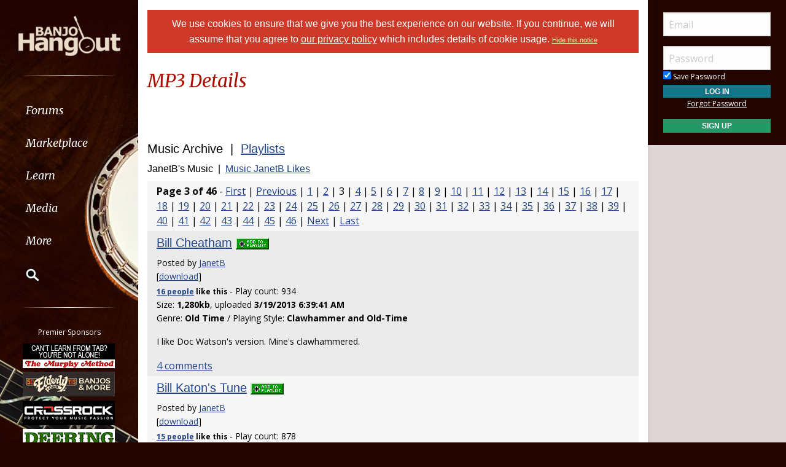

--- FILE ---
content_type: text/html; Charset=utf-8
request_url: https://www.banjohangout.org/myhangout/music.asp?id=40352&pagenum=3&Letter=
body_size: 19230
content:

<!doctype html>
<html class="no-js" lang="en" dir="ltr">
<head>
	<meta http-equiv="Content-Type" content="text/html; charset=iso-8859-1">
	<meta name="theme-color" content="#220401" />
	<meta http-equiv="x-ua-compatible" content="ie=edge">
	<meta name="viewport" content="width=device-width, initial-scale=1.0">
   <title>JanetB's Music Archive - Banjo Hangout</title>
	<link rel="stylesheet" href="/global/css/foundation.css?v=1.04">
	<link rel="stylesheet" href="/global/css/app.css?v=1.43">
	<link href='/global/css/jquery.mentionsInput.css?v=1.03' rel='stylesheet' type='text/css'>

	<link rel="stylesheet" href="https://maxcdn.bootstrapcdn.com/font-awesome/4.5.0/css/font-awesome.min.css">
	<link href='https://fonts.googleapis.com/css?family=Merriweather:400italic,300italic|Open+Sans:400,400italic,300italic,300,500,500italic,600,600italic,700,700italic' rel='stylesheet' type='text/css'>
	<!--chocolat lightbox-->
	<link rel="stylesheet" href="/global/css/chocolat.css" type="text/css" media="screen" charset="utf-8">

	<script src="/global/js/vendor/jquery.js?v=1.00"></script>

	<!-- favicon browser & mobile icons - Generated at realfavicongenerator.net -->
	<link rel="apple-touch-icon" sizes="180x180" href="/apple-touch-icon.png">
	<link rel="icon" type="image/png" sizes="32x32" href="/favicon-32x32.png">
	<link rel="icon" type="image/png" sizes="16x16" href="/favicon-16x16.png">
	<link rel="manifest" href="/site.webmanifest">
	<link rel="mask-icon" href="/safari-pinned-tab.svg" color="#5bbad5">
	<meta name="msapplication-TileColor" content="#da532c">
	<meta name="theme-color" content="#ffffff">


	<!--for jquery mentionsInput-->
	<script src='//cdnjs.cloudflare.com/ajax/libs/underscore.js/1.8.3/underscore-min.js' type='text/javascript'></script>
	<!--sidr off canvas menu-->
	<script src="/global/js/jquery.sidr.min.js"></script>

	<script src="/global/jquery-ui.min.js?v=1.00" type="text/javascript"></script>
	<link rel="stylesheet" href="/global/jquery-ui.min.css?v=1.02" type="text/css" />
	<!--modal window includes-->

	<link rel="stylesheet" href="/global/dhtmlwindow/windowfiles/dhtmlwindow.css" type="text/css" />
	<link rel="stylesheet" href="/global/dhtmlwindow/modalfiles/modal.css" type="text/css" />
	<script type="text/javascript" src="/global/dhtmlwindow/windowfiles/dhtmlwindow.js"></script>
	<script type="text/javascript" src="/global/dhtmlwindow/modalfiles/modal.js"></script>

	<!--end modal window includes-->

	
		<script type="text/javascript">
			var offSet, theDate = new Date();

			offSet = -theDate.getTimezoneOffset()/60;
			theDate.setDate(theDate.getDate()+365);

			document.cookie = 'TIMEZONE=' + offSet + '; expires=' + theDate.toUTCString() + '; path=/'
		</script>
	
<!-- BEGIN THM AUTO CODE -->
<!--this needs to load in order for privacy conset popup to work -->
<script async src="https://securepubads.g.doubleclick.net/tag/js/gpt.js"></script>
<script type="text/javascript">
var googletag = googletag || {};
googletag.cmd = googletag.cmd || [];
googletag.cmd.push(function() {
  googletag.pubads().disableInitialLoad(); googletag.pubads().enableSingleRequest();
});
var _hbopts = { alias: '/', type: 'banner' };
var _hbwrap = _hbwrap || [];
(function() {
  var hbldr = function (url, resolution, cachebuster, millis, referrer) {
    var s = document.createElement('script'); s.type = 'text/javascript';
    s.async = true; s.src = 'https://' + url + '&resolution=' + resolution +
      '&random=' + cachebuster + '&millis=' + millis + '&referrer=' + referrer;
    var x = document.getElementsByTagName('script')[0];
    x.parentNode.insertBefore(s, x);
  };
  hbldr(
    'tradecore.tradehouse.media/servlet/hbwrap?stack=9',
    (window.innerWidth||screen.width)+'x'+(window.innerHeight||screen.height),
    Math.floor(89999999*Math.random()+10000000), new Date().getTime(), encodeURIComponent(
      (window!=top&&window.location.ancestorOrigins)?
        window.location.ancestorOrigins[window.location.ancestorOrigins.length-1]:document.location
    )
  );
})();
</script>
<!-- END THM AUTO CODE -->







</head>

<body> 

<div id="phone-nav-toggle" class="row show-for-small-only expanded">
	<div class="small-2 columns">
		<a id="left-menu" href="#left-column" class="lightLink"><i class="fa fa-bars fa-2x"></i></a>
	</div>
	<div class="small-8 columns end">
		<a href="/" title="Go to Home Page"><img src="/images/logo.png" alt="Banjo Hangout Logo"></a>
	</div>
</div><!--phone-nav-->

<div class="expanded collapse row" data-equalizer="main">
	<div id="left-column" class="fixed-width small-12 sidr columns" data-equalizer-watch="main">
		
		<!-- move script right after element is rendered so users on slower devices don't have to wait for the entire page to load before they can toggle the mobile sidebar menu -->
		<script>
			$('#left-menu').sidr({
			  name: 'left-column',
			  side: 'left'
			});
		</script>

		<div class="scrollerLeft" >
			<div class="medium-login">
            
    <div class="user-profile expanded pad10Right pad10Left row">
        <div class="small-12 columns">
            <div class="show-for-small-only"><br></div>

            <form method="post" action="/login/" name="thisform">

                
                    <input type="hidden" name="redir" value="/myhangout/music.asp?id=40352&pagenum=3&Letter=">
                    <input type="hidden" name="refer" value="">
                
                
                <input name="Email" type="text" size="20" maxlength="50" placeholder="Email" value="" />
                <input class="noMargin" name="Password" type="password" size="20" maxlength="50" placeholder="Password" />

                <div class="row collapse">
                    <div class="columns small-12 text-left">
                        <p class="noMargin small"><label for="member_login_save_password" class="white"><input id="member_login_save_password" name="SavePassword" type="checkbox" value="true" checked class="noSpacing" /> Save Password</label></p>
                    </div>
                </div>                            

                <div class="row collapse">

                    <div class="column small-12">
                        <input class="small button noMargin" style="width:100%;" name="submit" type="submit" value="Log In" />
                    </div>                                       
                </div>

                <div class="row collapse">
                    <div class="column small-12 text-center">
                        <p class="small "><a href="/pages/login/forgot.asp">Forgot Password</a></p>

              

                        <input class="small button noMargin"  style="width:100%;background-color:#229966;margin-bottom:20px;" name="submit" type="button" onclick="location.href='/login/profile.asp';" value="Sign Up" />
                    </div>
                </div>      

            </form>
        </div>
    </div>
    
        	</div>
        	<a class="hide-for-small-only" href="/" title="Go to Home Page"><img src="/images/logo.png" alt="Banjo Hangout Logo"></a>
			<div class="rule gradient hide-for-small-only"></div>
			        <!--<ul class="vertical dropdown menu" data-dropdown-menu>-->

        <div class="show-for-small-only">
            
    <div class="user-profile expanded pad10Right pad10Left row">
        <div class="small-12 columns">
            <div class="show-for-small-only"><br></div>

            <form method="post" action="/login/" name="thisform">

                
                    <input type="hidden" name="redir" value="/myhangout/music.asp?id=40352&pagenum=3&Letter=">
                    <input type="hidden" name="refer" value="">
                
                
                <input name="Email" type="text" size="20" maxlength="50" placeholder="Email" value="" />
                <input class="noMargin" name="Password" type="password" size="20" maxlength="50" placeholder="Password" />

                <div class="row collapse">
                    <div class="columns small-12 text-left">
                        <p class="noMargin small"><label for="member_login_save_password" class="white"><input id="member_login_save_password" name="SavePassword" type="checkbox" value="true" checked class="noSpacing" /> Save Password</label></p>
                    </div>
                </div>                            

                <div class="row collapse">

                    <div class="column small-12">
                        <input class="small button noMargin" style="width:100%;" name="submit" type="submit" value="Log In" />
                    </div>                                       
                </div>

                <div class="row collapse">
                    <div class="column small-12 text-center">
                        <p class="small "><a href="/pages/login/forgot.asp">Forgot Password</a></p>

              

                        <input class="small button noMargin"  style="width:100%;background-color:#229966;margin-bottom:20px;" name="submit" type="button" onclick="location.href='/login/profile.asp';" value="Sign Up" />
                    </div>
                </div>      

            </form>
        </div>
    </div>
    
        </div>
        
    
        <ul class="vertical dropdown menu" data-dropdown-menu>
        
            <li><a href="/forum" class="hide-for-small-only">Forums</a>         
            <a href="/forum" class="show-for-small-only submenu-button">Forums</a>
            
                <ul class="menu submenu show-for-small-only" style="display:none;">
                    <li><a href="/forum/"><strong>Browse Forums</strong></a></li>         
                    <li><a href="/forum/active.asp">Active Topics</a></li>
                    <li><a href="/forum/newpost.asp">Post New Topic</a></li>
                    <!--<li><a href="/groups">Groups</a></li>-->
                    <li><a href="/forum/subscription_list.asp">Subscriptions</a></li>
                    <li><a href="/forum/moderators.asp">Moderators</a></li>
                    <li><a href="/forum/rules.asp">Rules &amp; Guidelines</a></li>
                    <li><a href="/groups/">Groups</a></li>
                </ul>
                
                <div class="row hide-for-small-only">
                    <div class="small-4 columns">
                        <ul class="menu vertical">
                            <li><a href="/forum/" class="bold">Browse Forums</a></li>
                            <li><a href="/forum/active.asp">Active Topics</a></li>
                            <li><a href="/forum/newpost.asp">Post New Topic</a></li>
                            <!--<li><a href="/groups">Groups</a></li>-->
                        </ul>
                    </div>
                    <div class="small-4 columns">
                        <ul class="menu vertical">
                            <li><a href="/forum/subscription_list.asp">Subscriptions</a></li>
                            <li><a href="/forum/moderators.asp">Moderators</a></li>
                            <li><a href="/forum/rules.asp">Rules &amp; Guidelines</a></li>
                            <li><a href="/groups/">Groups</a></li>
                        </ul>
                    </div>
                    <div class="small-4 columns">
                        <!--<h3>Search the Forums</h3>-->
                        
                        
                        <form action="/pages/search-parse.asp">
                            <input type="hidden" name="cx" value="003343045014085398078:ckok8j6qu0e" />
                            <input type="hidden" name="cof" value="FORID:9" />
                            <input type="hidden" name="ie" value="UTF-8" />     
                                            
                            <input name="query" type="text" style="margin-bottom:7px;" autocomplete="off" placeholder="Search Forums"/>
                            <p style="margin:0px;">
                            <label style="display:inline"><input type="radio" name="refine" value="forum" checked="checked" />All Topics&nbsp;&nbsp;&nbsp;&nbsp;&nbsp;</label> <label style="display:inline"><input type="radio" name="refine" value="active_topics" />Active Topics</label>
                            </p>
                            <input type="submit" name="submit" value="Search" style="width:100%" class="button" />

                        </form>

                        
                        
                        
                    
                    </div>
                </div><!--row hide-for-small-only--> 
            </li>
            <li>
                <a href="/classifieds/" class="hide-for-small-only">Marketplace</a>
                <a href="/classifieds/" class="show-for-small-only submenu-button">Marketplace</a>
                
                <ul class="menu submenu show-for-small-only" style="display:none;">
                    <li><a href="/classifieds/">Classifieds</a></li> 
                    
                    
                        <li><a href="/classifieds/start.asp">Post New Ad</a></li>
                      
                 
                    
                    <li><a href="/classifieds/rules/">Classified Rules</a></li>
                    <li><a href="/luthiers/">Luthier Search</a></li>
                    <li><a href="/store/">Hangout Store</a></li>
                </ul>
                
                <div class="row hide-for-small-only">
                    <div class="small-4 columns">
                        <ul class="menu vertical">

                            <li><a href="/classifieds/" class="bold">Classifieds</a></li>
                            
                                <li><a href="/classifieds/start.asp">Post New Ad</a></li>
                                                    
                            
                            <li><a href="/classifieds/rules/">Classified Rules</a></li>
                            <li><a href="/classifieds/nofraud.asp">Avoiding Scams</a></li>

                            
                        </ul>

                         <div  id="market_navMain">
                            <!--<h3>Search the Marketplace</h3>-->                                
                                                
                            <input name="query" type="text" id="market_quicksearch" placeholder="Search Classifieds"/>
                        </div>
                    </div>
                    <div class="small-4 columns">
                        <ul class="menu vertical">
                            <!-- Main Classifieds Categories -->
                            <h3>Browse Classifieds</h3>
                            
                                <li><a href="/classifieds/search.asp?m=bycat&v=1">Banjos</a></li>
                                
                                <li><a href="/classifieds/search.asp?m=bycat&v=2">Banjo Parts</a></li>
                                
                                <li><a href="/classifieds/search.asp?m=bycat&v=3">Banjo Accessories</a></li>
                                
                                <li><a href="/classifieds/search.asp?m=bycat&v=8">Banjo-Related Services</a></li>
                                
                                <li><a href="/classifieds/search.asp?m=bycat&v=5">Instructional Materials</a></li>
                                
                                <li><a href="/classifieds/search.asp?m=bycat&v=6">Music (CD's, LP's, etc)</a></li>
                                
                                <li><a href="/classifieds/search.asp?m=bycat&v=4">Internet Auctions</a></li>
                                
                                <li><a href="/classifieds/search.asp?m=bycat&v=7">Other Instruments</a></li>
                                
                            
                        </ul>
                    </div>
                    <div class="small-4 columns" id="market_navMain">
                        <ul class="menu vertical">

                            <li><a href="/luthiers/" class="bold">Luthier Search</a></li>
                            <li><a href="/store/" class="bold">Hangout Merchandise</a></li>
                            
                        </ul>

                    </div>
                </div><!--row hide-for-small-only-->  
            </li>
            
            <li>
                <a href="/lessons" class="hide-for-small-only">Learn</a>
                <a href="/lessons" class="show-for-small-only submenu-button">Learn</a>
                
                <ul class="menu submenu show-for-small-only" style="display:none;">
                    <li><a href="/tab/">Tabs</a></li>
                    <li><a href="/lessons/catalog/">Video Lessons</a></li>
                    <li><a href="/teachers/">Find a Teacher</a></li>
                     <li><a href="/lessons/">Lesson Links</a></li>
                     <li><a href="/lessons/video/">More Video Lessons</a></li>
                     
                     <li><a href="/events/contests.asp">The Banjo Challenge</a></li>
                     
                </ul>
                
                <div class="row hide-for-small-only">
                    <div class="small-4 columns">
                        <!--<h3>Tabs</h3>-->
                         <div  id="tab_navMain">
                            <!--<h3>Search the Marketplace</h3>-->                             
                                                
                            <input name="query" type="text" id="tab_quicksearch" placeholder="Search Tabs"/>

                        </div>

                        <ul class="menu vertical">
                            <li><a href="/tab/">Banjo Tab Library</a></li>
                               
                        </ul>
                    </div>
                    <div class="small-4 columns">
                        <h3><a href="/lessons/catalog/">Video Lessons</a></h3>
                        <p>DVD-quality lessons (including tabs/sheet music) available for immediate viewing on any device.</p>
                       
                        <ul class="menu vertical">
                            <li><a href="/lessons/">Lesson Links</a></li>
                            <li><a href="/lessons/video/">More Video Lessons</a></li>
                            
                     <li><a href="/events/contests.asp">The Banjo Challenge</a></li>
                     
                   
                        </ul>
                    </div>
                    <div class="small-4 columns">
                        <h3><a href="/teachers/">Find a Teacher</a></h3>
                        <p>Take your playing to the next level with the help of a local or online banjo teacher.</p>
                        
                        
                        <h3><a href="/lists/">Email Newsletter</a></h3>
                       <p>Weekly newsletter includes free lessons, favorite member content, banjo news and more.</p>
                      
                    </div>
                </div><!--row hide-for-small-only-->
            </li>
            <li>
            
                <a href="javascript:;" class="hide-for-small-only">Media</a>
                <a href="javascript:;" class="show-for-small-only submenu-button">Media</a>
                
                <ul class="menu submenu show-for-small-only" style="display:none;">
                    <li><a href="/media">Newest Additions</a></li>
                    <li><a href="/myhangout/videos.asp">Video Library</a></li>
                    <li><a href="/myhangout/music-search.asp">MP3 Library</a></li>
                    <li><a href="javascript:;" onClick="var window_MEDIA=window.open('https://www.banjohangout.org/myhangout/media-player/audio_player.asp' , 'mediawindow','resizable=yes,WIDTH=480,HEIGHT=680');window_MEDIA.focus();return false;">Jukebox</a></li>
                </ul>
                
                <div class="row narrow hide-for-small-only">
                    <div class="small-12 columns">
                        <ul class="menu vertical">

                          
                            <div class="small-12 columns">

                                <li><a href="/media">Newest Additions</a></li>
                                <li><a href="/myhangout/videos.asp">Video Library</a></li>
                                <li><a href="/myhangout/music-search.asp">MP3 Library</a></li>
                                <li><a href="javascript:;" onClick="var window_MEDIA=window.open('https://www.banjohangout.org/myhangout/media-player/audio_player.asp' , 'mediawindow','resizable=yes,WIDTH=480,HEIGHT=680');window_MEDIA.focus();return false;">Jukebox </a></li>
                            </div>
                            <div class="small-6 columns">
                               
                            </div>

                        </ul>
                    </div>
                </div><!--row hide-for-small-only--> 
            </li>
            <li><a href="javascript:;" class="hide-for-small-only">More</a>
                <a href="javascript:;" class="show-for-small-only submenu-button">More</a>
                
                <ul class="menu submenu show-for-small-only" style="display:none;">
                    <li><a href="/myhangout/">Member Homepages</a></li>
                    <li><a href="/blogcat/0">Blogs</a></li>
                    <li><a href="/help/helpFull.asp">Help/FAQ</a></li>
                    <li><a href="/reviews/">Reviews</a></li>
                    <li><a href="/links/">Links</a></li>
                    <li><a href="/events/">Calendar</a></li>
                    <li><a href="/drawing/">Enter the Drawing</a></li>
                    <li><a href="/store/details.asp?id=10">Players Union</a></li>
                    <li><a href="/sponsors/donate.asp">Donate</a></li>
                    <li><a href="/sponsors/tell-a-friend.asp">Tell a Friend</a></li>
                    <li><a href="/sponsors/">Advertising</a></li>
                    <li><a href="/sponsors/list.asp">Our Sponsors</a></li>
                    <li><a href="/pages/contact.asp">Contact Us</a></li>
                </ul>
                
                <div class="row medium hide-for-small-only">
                    <div class="small-6 columns">
                        <ul class="menu vertical">
                            
                                <li><a href="/myhangout/">Member Homepages</a></li>
                                <li><a href="/blogcat/0">Blogs</a></li>
                            

                            
                            <li><b><a href="/reviews/">Reviews</a></b></li>
                            
                            
                            <li><b><a href="/events/">Calendar</a></b></li>
                            
                            <li><a data-open="helpModal">Help/FAQ</a></li>
                            <li><a href="/links/">Links</a></li>
                            <li><a href="/drawing/">Enter the Drawing</a></li>
                        </ul>
                    </div>
                    <div class="small-6 columns">
                        <h3>Support this Site</h3>
                        <ul class="menu vertical">
                            <li><a href="/store/details.asp?id=10">Players Union</a></li>
                            <li><a href="/sponsors/donate.asp">Donate</a></li>
                            <li><a href="/sponsors/tell-a-friend.asp">Tell a Friend</a></li>
                            <li><a href="/sponsors/">Advertising</a></li>
                            <li><a href="/sponsors/list.asp">Our Sponsors</a></li>
                            <li><a href="/pages/contact.asp">Contact Us</a></li>
                        </ul>
                    </div>
                </div><!--row hide-for-small-only-->
            </li>
            <li class="clearfix">
                <form id="cse-search-box" onsubmit="if ($('#mainSearch').val()=='') {return false;}" autocomplete="off" name="searchform" action="/pages/search-parse.asp">
                    


            <script>
                function iosScrollFix(el) {    

                var ua = window.navigator.userAgent;
                var iOS = !!ua.match(/iPad/i) || !!ua.match(/iPhone/i);
                var webkit = !!ua.match(/WebKit/i);
                var iOSSafari = iOS && webkit && !ua.match(/CriOS/i);

                if (iOSSafari) {

                    var rect = el.getBoundingClientRect(),
                    scrollTop = window.pageYOffset;
                    console.log(scrollTop);

                    if(window.innerHeight > window.innerWidth){
                        window.scrollTo(0,rect.top + scrollTop - 170);
                    } else {
                        window.scrollTo(0,rect.top + scrollTop - 100);
                    }
                }
            }</script>

                    <input type="hidden" name="cx" value="003343045014085398078:ckok8j6qu0e" />
                    <input type="hidden" name="cof" value="FORID:9" />
                    <input type="hidden" name="ie" value="UTF-8" />

                    <input placeholder="Search" onFocus="iosScrollFix(this);" autocomplete="off" name="query" id="mainSearch" type="text"/>                       
                    <button name="sa" VALUE="Search"><img src="/img/icon-search.png" /></button>
                    

                     <div id="searchFilter">
                        Restrict search to:<br>
                        <label><input type="radio" name="refine" value="forum" checked> Forum</label>
                        <label><input type="radio" name="refine" value="classifieds"> Classifieds</label>
                        <label><input type="radio" name="refine" value="tab"> Tab</label>
                        <label><input type="radio" name="refine" value="other"> All other pages</label>
                     </div>
                  
                </form>
            </li>
        </ul><!--dropdown menu-->
    
			<div class="rule gradient hide-for-small-only"></div>
			
			
			<div class="premiere-sponsors">
				<div class="hide-for-small-only"><p>Premier Sponsors</p></div>
				<ul class="menu vertical">
					
			
				<li class="grow"><a target="_blank" href="/pages/sponsors/counter.asp?goto=https://www.murphymethod.com/-[]-adid=796" title="The Murphy Method"><img width="150" alt="The Murphy Method" src="/img/ads/small/murphy.gif"></a></li>
			
				<li class="grow"><a target="_blank" href="/pages/sponsors/counter.asp?goto=https://www.elderly.com/acoustics/banjos///utm_source=banjo%20hangoutAMPERutm_medium=adsAMPERutm_campaign=banjohangout1-[]-adid=799" title="Elderly Instruments - Since 1972"><img width="150" alt="Elderly Instruments - Since 1972" src="/img/ads/small/elderly-50th.png"></a></li>
			
				<li class="grow"><a target="_blank" href="/pages/sponsors/counter.asp?goto=https://crossrockcase.com/product-category/folk-instrument-cases/banjo-cases/ -[]-adid=908" title="CROSSROCK"><img width="150" alt="CROSSROCK" src="/img/ads/small/crossrock.png"></a></li>
			
				<li class="grow"><a target="_blank" href="/pages/sponsors/counter.asp?goto=https://www.deeringbanjos.com/-[]-adid=800" title="Deering Banjos"><img width="150" alt="Deering Banjos" src="/img/ads/small/deering.jpg"></a></li>
			
				<li class="grow"><a target="_blank" href="/pages/sponsors/counter.asp?goto=https://goldtonemusicgroup.com/goldtone/instruments/cc-100///variant=1024AMPERutm_source=banjohangoutAMPERutm_medium=weblinkAMPERutm_campaign=cc100-r-adAMPERutm_id=banjohanout-cc100r-imgAMPERutm_content=cta-ad-banjohangout-[]-adid=876" title="Gold Tone"><img width="150" alt="Gold Tone" src="/img/ads/small/goldtone-cc-100r.jpg"></a></li>
			


				</ul>
			</div>
			<!--premiere-sponsors-->
			


			<div class="social-icons">
				<a href="#"><i class="fa fa-facebook fa-lg"></i></a><a href="/feeds"><i class="fa fa-feed fa-lg"></i></a>
			</div><br>
		</div>
	</div><!--left-column-->

	<div id="fixed-width-left" class="small-12 columns" data-equalizer-watch="main">
		<div class="expanded collapse row" data-equalizer>

		

		<div id="center-column" class="small-12 medium-8 large-9 columns" style="width:100%" data-equalizer-watch>

		<!-- center column begin -->

<div class="row">
	<div class="column">


		
			<div ID="pms" style="padding:10px;"><span style="color:white;font-family:helvetica, arial, sans-serif"><a style="color:white;text-decoration:none;" href="/login/privacy-policy.asp">We use cookies to ensure that we give you the best experience on our website. If you continue, we will assume that you agree to <span style="text-decoration: underline;">our privacy policy</span> which includes details of cookie usage.
			 </a></span> <span style="color:white;font-family:helvetica, arial, sans-serif;font-size:11px;"><a style="color:#FFFFAA" href="/pages/hidecookienotice.asp?redir=/myhangout/music.asp?id=40352&pagenum=3&Letter=">Hide&nbsp;this&nbsp;notice</a></span></div><br />
		

	</div>
</div>


<div id="secondary-nav" class="row padding">
    <div class="small-12 columns">
	
		<h2 class="float-left">MP3 Details</h2>
	
        
        
    </div>
</div>
<!--secondary-nav row-->






<script src="/global/js/likes.js" type="text/javascript"></script>


   	<div class="row">
		<div class="column small-12">
		
		</div>
	</div>

<div class="row">
		<div class="column small-12">
		<br>
		


		
		<h2>Music Archive&nbsp; | &nbsp;<a href="/myhangout/music.asp?id=40352&view=lists" style="font-weight:normal;" title="View Playlists">Playlists</a></h2>
		
		
			<h3>JanetB's Music&nbsp; | &nbsp;<a href="/myhangout/music.asp?id=40352&view=music&subview=like" title="View Music 

			JanetB Likes">Music JanetB Likes</a>
			</h3>

			
						<div class="row zebra rowPadded">
						<div class="column"><strong>Page 3 of 46</strong> - 
							<a href="/myhangout/music.asp?id=40352&pagenum=1">First</a>&nbsp;|&nbsp;<a href="/myhangout/music.asp?id=40352&pagenum=2">Previous</a>&nbsp;|&nbsp;<a href="/myhangout/music.asp?id=40352&pagenum=1&Letter=">1</a>&nbsp;|
							<a href="/myhangout/music.asp?id=40352&pagenum=2&Letter=">2</a>&nbsp;|
							3&nbsp;|
							<a href="/myhangout/music.asp?id=40352&pagenum=4&Letter=">4</a>&nbsp;|
							<a href="/myhangout/music.asp?id=40352&pagenum=5&Letter=">5</a>&nbsp;|
							<a href="/myhangout/music.asp?id=40352&pagenum=6&Letter=">6</a>&nbsp;|
							<a href="/myhangout/music.asp?id=40352&pagenum=7&Letter=">7</a>&nbsp;|
							<a href="/myhangout/music.asp?id=40352&pagenum=8&Letter=">8</a>&nbsp;|
							<a href="/myhangout/music.asp?id=40352&pagenum=9&Letter=">9</a>&nbsp;|
							<a href="/myhangout/music.asp?id=40352&pagenum=10&Letter=">10</a>&nbsp;|
							<a href="/myhangout/music.asp?id=40352&pagenum=11&Letter=">11</a>&nbsp;|
							<a href="/myhangout/music.asp?id=40352&pagenum=12&Letter=">12</a>&nbsp;|
							<a href="/myhangout/music.asp?id=40352&pagenum=13&Letter=">13</a>&nbsp;|
							<a href="/myhangout/music.asp?id=40352&pagenum=14&Letter=">14</a>&nbsp;|
							<a href="/myhangout/music.asp?id=40352&pagenum=15&Letter=">15</a>&nbsp;|
							<a href="/myhangout/music.asp?id=40352&pagenum=16&Letter=">16</a>&nbsp;|
							<a href="/myhangout/music.asp?id=40352&pagenum=17&Letter=">17</a>&nbsp;|
							<a href="/myhangout/music.asp?id=40352&pagenum=18&Letter=">18</a>&nbsp;|
							<a href="/myhangout/music.asp?id=40352&pagenum=19&Letter=">19</a>&nbsp;|
							<a href="/myhangout/music.asp?id=40352&pagenum=20&Letter=">20</a>&nbsp;|
							<a href="/myhangout/music.asp?id=40352&pagenum=21&Letter=">21</a>&nbsp;|
							<a href="/myhangout/music.asp?id=40352&pagenum=22&Letter=">22</a>&nbsp;|
							<a href="/myhangout/music.asp?id=40352&pagenum=23&Letter=">23</a>&nbsp;|
							<a href="/myhangout/music.asp?id=40352&pagenum=24&Letter=">24</a>&nbsp;|
							<a href="/myhangout/music.asp?id=40352&pagenum=25&Letter=">25</a>&nbsp;|
							<a href="/myhangout/music.asp?id=40352&pagenum=26&Letter=">26</a>&nbsp;|
							<a href="/myhangout/music.asp?id=40352&pagenum=27&Letter=">27</a>&nbsp;|
							<a href="/myhangout/music.asp?id=40352&pagenum=28&Letter=">28</a>&nbsp;|
							<a href="/myhangout/music.asp?id=40352&pagenum=29&Letter=">29</a>&nbsp;|
							<a href="/myhangout/music.asp?id=40352&pagenum=30&Letter=">30</a>&nbsp;|
							<a href="/myhangout/music.asp?id=40352&pagenum=31&Letter=">31</a>&nbsp;|
							<a href="/myhangout/music.asp?id=40352&pagenum=32&Letter=">32</a>&nbsp;|
							<a href="/myhangout/music.asp?id=40352&pagenum=33&Letter=">33</a>&nbsp;|
							<a href="/myhangout/music.asp?id=40352&pagenum=34&Letter=">34</a>&nbsp;|
							<a href="/myhangout/music.asp?id=40352&pagenum=35&Letter=">35</a>&nbsp;|
							<a href="/myhangout/music.asp?id=40352&pagenum=36&Letter=">36</a>&nbsp;|
							<a href="/myhangout/music.asp?id=40352&pagenum=37&Letter=">37</a>&nbsp;|
							<a href="/myhangout/music.asp?id=40352&pagenum=38&Letter=">38</a>&nbsp;|
							<a href="/myhangout/music.asp?id=40352&pagenum=39&Letter=">39</a>&nbsp;|
							<a href="/myhangout/music.asp?id=40352&pagenum=40&Letter=">40</a>&nbsp;|
							<a href="/myhangout/music.asp?id=40352&pagenum=41&Letter=">41</a>&nbsp;|
							<a href="/myhangout/music.asp?id=40352&pagenum=42&Letter=">42</a>&nbsp;|
							<a href="/myhangout/music.asp?id=40352&pagenum=43&Letter=">43</a>&nbsp;|
							<a href="/myhangout/music.asp?id=40352&pagenum=44&Letter=">44</a>&nbsp;|
							<a href="/myhangout/music.asp?id=40352&pagenum=45&Letter=">45</a>&nbsp;|
							<a href="/myhangout/music.asp?id=40352&pagenum=46&Letter=">46</a>&nbsp;|
							<a href="/myhangout/music.asp?id=40352&pagenum=4">Next</a>&nbsp;|&nbsp;<a href="/myhangout/music.asp?id=40352&pagenum=46">Last</a>
						</div></div>
					
					
						<div class="row rowPadded zebra">
							<div class="column small-12">
									<h2><a title="Listen" href="#" onClick="var window_MEDIA=window.open('http://www.banjohangout.org/myhangout/media-player/audio_player.asp?isjukebox=no&musicID=30086' , 'mediawindow','resizable=yes,WIDTH=480,HEIGHT=680');window_MEDIA.focus();return false;" title="Bill Cheatham">Bill Cheatham</a> <a href="javascript:;" onClick="alert('Please sign in before adding songs to a playlist.');" title="Add This Song to a Playlist"><img src="/global/img/add-to-playlist.png" border="0"></a></h2>

									<p class="noMargin">
										Posted
											by <a href="/myhangout/music.asp?ID=40352">JanetB</a>
													
										<p class="noSpacing"> [<a href="https://www.hangoutstorage.com/banjohangout.org/storage/audio/40/bill-cheat-40352-543961932013.mp3">download</a>]
								
									
									&nbsp;</p>
						
								
	
		
	<div  style="display:inline;" class="likesContainer" display" id="likeCounterMain30086">
	
		<strong><a href="javascript:;" class="likesLink" title="" theType="11" entryID="30086" newWindow="false"><span id="likeCount30086">16&nbsp;people</span></a> <span id="likeWord30086">like</span> this</strong>
	</div>	
	
	

								<p class="noMargin" style="display:inline">
									
								 - Play count: 934</span>
								</p>
								<p>
						Size: <strong>1,280kb</strong>, uploaded <strong>3/19/2013 6:39:41 AM</strong>
						<br />Genre: <strong>Old Time</strong> / Playing Style: <strong>Clawhammer and Old-Time</strong></p>
							
								
									<p>
										I like Doc Watson's version.  Mine's clawhammered.
									</p>
								
										<a href="/song/30086#comments">4 comments</a>
									
						</div></div>
					
					
						<div class="row rowPadded zebra">
							<div class="column small-12">
									<h2><a title="Listen" href="#" onClick="var window_MEDIA=window.open('http://www.banjohangout.org/myhangout/media-player/audio_player.asp?isjukebox=no&musicID=36310' , 'mediawindow','resizable=yes,WIDTH=480,HEIGHT=680');window_MEDIA.focus();return false;" title="Bill Katon&#39s Tune">Bill Katon's Tune</a> <a href="javascript:;" onClick="alert('Please sign in before adding songs to a playlist.');" title="Add This Song to a Playlist"><img src="/global/img/add-to-playlist.png" border="0"></a></h2>

									<p class="noMargin">
										Posted
											by <a href="/myhangout/music.asp?ID=40352">JanetB</a>
													
										<p class="noSpacing"> [<a href="https://www.hangoutstorage.com/banjohangout.org/storage/audio/40/bill-katon-40352-3528171932015.mp3">download</a>]
								
									
									&nbsp;</p>
						
								
	
		
	<div  style="display:inline;" class="likesContainer" display" id="likeCounterMain36310">
	
		<strong><a href="javascript:;" class="likesLink" title="" theType="11" entryID="36310" newWindow="false"><span id="likeCount36310">15&nbsp;people</span></a> <span id="likeWord36310">like</span> this</strong>
	</div>	
	
	

								<p class="noMargin" style="display:inline">
									
								 - Play count: 878</span>
								</p>
								<p>
						Size: <strong>1,428kb</strong>, uploaded <strong>3/19/2015 5:28:43 PM</strong>
						<br />Genre: <strong>Old Time</strong> / Playing Style: <strong>Clawhammer and Old-Time</strong></p>
							
								
									<p>
										From the collection called "Now That's a Good Tune:  Masters of Missouri Fiddling" this tune was learned from Bill Katon (1864 - 1934) by Bob Walters who taught Cyril Stinnett who taught Charlie Walden.  I'm learning about these venerated Missouri fiddlers and you can hear all the tunes on the Slippery Hill website.
									</p>
								
										<a href="/song/36310#comments">4 comments</a>
									
						</div></div>
					
					
						<div class="row rowPadded zebra">
							<div class="column small-12">
									<h2><a title="Listen" href="#" onClick="var window_MEDIA=window.open('http://www.banjohangout.org/myhangout/media-player/audio_player.asp?isjukebox=no&musicID=32934' , 'mediawindow','resizable=yes,WIDTH=480,HEIGHT=680');window_MEDIA.focus();return false;" title="Billy in the Low Land">Billy in the Low Land</a> <a href="javascript:;" onClick="alert('Please sign in before adding songs to a playlist.');" title="Add This Song to a Playlist"><img src="/global/img/add-to-playlist.png" border="0"></a></h2>

									<p class="noMargin">
										Posted
											by <a href="/myhangout/music.asp?ID=40352">JanetB</a>
													
										<p class="noSpacing"> [<a href="https://www.hangoutstorage.com/banjohangout.org/storage/audio/40/billy-in-t-40352-3418181512014.mp3">download</a>]
								
									
									&nbsp;</p>
						
								
	
		
	<div  style="display:inline;" class="likesContainer" display" id="likeCounterMain32934">
	
		<strong><a href="javascript:;" class="likesLink" title="" theType="11" entryID="32934" newWindow="false"><span id="likeCount32934">38&nbsp;people</span></a> <span id="likeWord32934">like</span> this</strong>
	</div>	
	
	

								<p class="noMargin" style="display:inline">
									
								 - Play count: 2062</span>
								</p>
								<p>
						Size: <strong>838kb</strong>, uploaded <strong>1/15/2014 6:18:12 PM</strong>
						<br />Genre: <strong>Old Time</strong> / Playing Style: <strong>Clawhammer and Old-Time</strong></p>
							
								
									<p>
										Learned from Alan Jabbour's fiddling, who learned it directly from West Virginian fiddler Henry Reed, recorded by Alan extensively in the 60's. This tune is different from Billy in the Lowground.  Contacting Alan was easy and he's most helpful to answer my questions about the tune.
									</p>
								
										<a href="/song/32934#comments">10 comments</a>
									
						</div></div>
					
					
						<div class="row rowPadded zebra">
							<div class="column small-12">
									<h2><a title="Listen" href="#" onClick="var window_MEDIA=window.open('http://www.banjohangout.org/myhangout/media-player/audio_player.asp?isjukebox=no&musicID=22237' , 'mediawindow','resizable=yes,WIDTH=480,HEIGHT=680');window_MEDIA.focus();return false;" title="Billy in the Lowground">Billy in the Lowground</a> <a href="javascript:;" onClick="alert('Please sign in before adding songs to a playlist.');" title="Add This Song to a Playlist"><img src="/global/img/add-to-playlist.png" border="0"></a></h2>

									<p class="noMargin">
										Posted
											by <a href="/myhangout/music.asp?ID=40352">JanetB</a>
													
										<p class="noSpacing"> [<a href="https://www.hangoutstorage.com/banjohangout.org/storage/audio/40/billy-in-t-40352-234081272011.mp3">download</a>]
								
									
									&nbsp;</p>
						
								
	
		
	<div  style="display:inline;" class="likesContainer" display" id="likeCounterMain22237">
	
		<strong><a href="javascript:;" class="likesLink" title="" theType="11" entryID="22237" newWindow="false"><span id="likeCount22237">19&nbsp;people</span></a> <span id="likeWord22237">like</span> this</strong>
	</div>	
	
	

								<p class="noMargin" style="display:inline">
									
								 - Play count: 1243</span>
								</p>
								<p>
						Size: <strong>931kb</strong>, uploaded <strong>7/12/2011 8:40:20 AM</strong>
						<br />Genre: <strong>Old Time</strong> / Playing Style: <strong>Clawhammer and Old-Time</strong></p>
							
								
									<p>
										Played chordally, then melodically.
									</p>
								
										<a href="/song/22237#comments">16 comments</a>
									
						</div></div>
					
					
						<div class="row rowPadded zebra">
							<div class="column small-12">
									<h2><a title="Listen" href="#" onClick="var window_MEDIA=window.open('http://www.banjohangout.org/myhangout/media-player/audio_player.asp?isjukebox=no&musicID=28354' , 'mediawindow','resizable=yes,WIDTH=480,HEIGHT=680');window_MEDIA.focus();return false;" title="Billy in the Lowground--CH">Billy in the Lowground--CH</a> <a href="javascript:;" onClick="alert('Please sign in before adding songs to a playlist.');" title="Add This Song to a Playlist"><img src="/global/img/add-to-playlist.png" border="0"></a></h2>

									<p class="noMargin">
										Posted
											by <a href="/myhangout/music.asp?ID=40352">JanetB</a>
													
										<p class="noSpacing"> [<a href="https://www.hangoutstorage.com/banjohangout.org/storage/audio/40/billy-in-t-40352-115393112012.mp3">download</a>]
								
									
									&nbsp;</p>
						
								
	
		
	<div  style="display:inline;" class="likesContainer" display" id="likeCounterMain28354">
	
		<strong><a href="javascript:;" class="likesLink" title="" theType="11" entryID="28354" newWindow="false"><span id="likeCount28354">15&nbsp;people</span></a> <span id="likeWord28354">like</span> this</strong>
	</div>	
	
	

								<p class="noMargin" style="display:inline">
									
								 - Play count: 905</span>
								</p>
								<p>
						Size: <strong>1,316kb</strong>, uploaded <strong>11/3/2012 9:53:08 AM</strong>
						<br />Genre: <strong>Old Time</strong> / Playing Style: <strong>Clawhammer and Old-Time</strong></p>
							
								
									<p>
										I first learned this clawhammer, then recorded it 3-finger picking, now am re-learning it for clawhammer.  It's tuned to double C.
									</p>
								
										<a href="/song/28354#comments">2 comments</a>
									
						</div></div>
					
					
						<div class="row rowPadded zebra">
							<div class="column small-12">
									<h2><a title="Listen" href="#" onClick="var window_MEDIA=window.open('http://www.banjohangout.org/myhangout/media-player/audio_player.asp?isjukebox=no&musicID=37700' , 'mediawindow','resizable=yes,WIDTH=480,HEIGHT=680');window_MEDIA.focus();return false;" title="Black Cat in the Briar Patch (TOTW)">Black Cat in the Briar Patch (TOTW)</a> <a href="javascript:;" onClick="alert('Please sign in before adding songs to a playlist.');" title="Add This Song to a Playlist"><img src="/global/img/add-to-playlist.png" border="0"></a></h2>

									<p class="noMargin">
										Posted
											by <a href="/myhangout/music.asp?ID=40352">JanetB</a>
													
										<p class="noSpacing"> [<a href="https://www.hangoutstorage.com/banjohangout.org/storage/audio/40/black-cat--40352-386139102015.mp3">download</a>]
								
									
									&nbsp;</p>
						
								
	
		
	<div  style="display:inline;" class="likesContainer" display" id="likeCounterMain37700">
	
		<strong><a href="javascript:;" class="likesLink" title="" theType="11" entryID="37700" newWindow="false"><span id="likeCount37700">4&nbsp;people</span></a> <span id="likeWord37700">like</span> this</strong>
	</div>	
	
	

								<p class="noMargin" style="display:inline">
									
								 - Play count: 204</span>
								</p>
								<p>
						Size: <strong>1,483kb</strong>, uploaded <strong>10/9/2015 1:06:39 PM</strong>
						<br />Genre: <strong>Old Time</strong> / Playing Style: <strong>Clawhammer and Old-Time</strong></p>
							
								
									<p>
										For the old-time Tune of the Week, 10/9/15, this comes from the fiddling of West Virginian Melvin Wine and the accompanying tab of Carl Baron.  Check it out:  http://www.banjohangout.org/topic/309849.  

I'd rather have a black cat in the briar patch, happily hunting, than have him cross my path.  :)
									</p>
								
										<a href="/song/37700#comments">2 comments</a>
									
						</div></div>
					
					
						<div class="row rowPadded zebra">
							<div class="column small-12">
									<h2><a title="Listen" href="#" onClick="var window_MEDIA=window.open('http://www.banjohangout.org/myhangout/media-player/audio_player.asp?isjukebox=no&musicID=33405' , 'mediawindow','resizable=yes,WIDTH=480,HEIGHT=680');window_MEDIA.focus();return false;" title="Black Eyed Susie">Black Eyed Susie</a> <a href="javascript:;" onClick="alert('Please sign in before adding songs to a playlist.');" title="Add This Song to a Playlist"><img src="/global/img/add-to-playlist.png" border="0"></a></h2>

									<p class="noMargin">
										Posted
											by <a href="/myhangout/music.asp?ID=40352">JanetB</a>
													
										<p class="noSpacing"> [<a href="https://www.hangoutstorage.com/banjohangout.org/storage/audio/40/black-eyed-40352-115513232014.mp3">download</a>]
								
									
									&nbsp;</p>
						
								
	
		
	<div  style="display:inline;" class="likesContainer" display" id="likeCounterMain33405">
	
		<strong><a href="javascript:;" class="likesLink" title="" theType="11" entryID="33405" newWindow="false"><span id="likeCount33405">19&nbsp;people</span></a> <span id="likeWord33405">like</span> this</strong>
	</div>	
	
	

								<p class="noMargin" style="display:inline">
									
								 - Play count: 1122</span>
								</p>
								<p>
						Size: <strong>1,116kb</strong>, uploaded <strong>3/2/2014 1:55:05 PM</strong>
						<br />Genre: <strong>Old Time</strong> / Playing Style: <strong>Clawhammer and Old-Time</strong></p>
							
								
									<p>
										For the Tune of the Week, 2/28/14, this version is mostly from Bigfoot Stringband and Rhys Jones' fiddling.  He based it on Robert Sykes (1914-1994).  It's a much bluesier Black Eyed Susie than I've ever heard and I've been curious about it, so TOTW has again provided me a good learning platform.  Tune in, if you haven't!

I'm playing a very lightweight banjo with nylgut strings.
									</p>
								
										<a href="/song/33405#comments">8 comments</a>
									
						</div></div>
					
					
						<div class="row rowPadded zebra">
							<div class="column small-12">
									<h2><a title="Listen" href="#" onClick="var window_MEDIA=window.open('http://www.banjohangout.org/myhangout/media-player/audio_player.asp?isjukebox=no&musicID=40849' , 'mediawindow','resizable=yes,WIDTH=480,HEIGHT=680');window_MEDIA.focus();return false;" title="Black Eyed Suzyanna (TOTW)">Black Eyed Suzyanna (TOTW)</a> <a href="javascript:;" onClick="alert('Please sign in before adding songs to a playlist.');" title="Add This Song to a Playlist"><img src="/global/img/add-to-playlist.png" border="0"></a></h2>

									<p class="noMargin">
										Posted
											by <a href="/myhangout/music.asp?ID=40352">JanetB</a>
													
										<p class="noSpacing"> [<a href="https://www.hangoutstorage.com/banjohangout.org/storage/audio/40/black-eyes-40352-21311231122017.mp3">download</a>]
								
									
									&nbsp;</p>
						
								
	
		
	<div  style="display:inline;" class="likesContainer" display" id="likeCounterMain40849">
	
		<strong><a href="javascript:;" class="likesLink" title="" theType="11" entryID="40849" newWindow="false"><span id="likeCount40849">5&nbsp;people</span></a> <span id="likeWord40849">like</span> this</strong>
	</div>	
	
	

								<p class="noMargin" style="display:inline">
									
								 - Play count: 105</span>
								</p>
								<p>
						Size: <strong>1,280kb</strong>, uploaded <strong>12/31/2017 12:31:22 PM</strong>
						<br />Genre: <strong>Old Time</strong> / Playing Style: <strong>Clawhammer and Old-Time</strong></p>
							
								
									<p>
										For the old-time Tune of the Week, 12/29/17, this originally was recorded in 1949 by John Sharp, a Kentucky native living in Tennessee.  It has resemblance to both Polly Wolly Doodle and a bit of Old Joe Clark.  My arrangement comes from the Canote Brothers.
									</p>
								
										<a href="/song/40849#comments">4 comments</a>
									
						</div></div>
					
					
						<div class="row rowPadded zebra">
							<div class="column small-12">
									<h2><a title="Listen" href="#" onClick="var window_MEDIA=window.open('http://www.banjohangout.org/myhangout/media-player/audio_player.asp?isjukebox=no&musicID=31390' , 'mediawindow','resizable=yes,WIDTH=480,HEIGHT=680');window_MEDIA.focus();return false;" title="Black Hills Waltz (w/CB)">Black Hills Waltz (w/CB)</a> <a href="javascript:;" onClick="alert('Please sign in before adding songs to a playlist.');" title="Add This Song to a Playlist"><img src="/global/img/add-to-playlist.png" border="0"></a></h2>

									<p class="noMargin">
										Posted
											by <a href="/myhangout/music.asp?ID=40352">JanetB</a>
													
										<p class="noSpacing"> [<a href="https://www.hangoutstorage.com/banjohangout.org/storage/audio/40/black-hill-40352-3336132772013.mp3">download</a>]
								
									
									&nbsp;</p>
						
								
	
		
	<div  style="display:inline;" class="likesContainer" display" id="likeCounterMain31390">
	
		<strong><a href="javascript:;" class="likesLink" title="" theType="11" entryID="31390" newWindow="false"><span id="likeCount31390">8&nbsp;people</span></a> <span id="likeWord31390">like</span> this</strong>
	</div>	
	
	

								<p class="noMargin" style="display:inline">
									
								 - Play count: 354</span>
								</p>
								<p>
						Size: <strong>1,747kb</strong>, uploaded <strong>7/27/2013 1:36:29 PM</strong>
						<br />Genre: <strong>Old Time</strong> / Playing Style: <strong>Clawhammer and Old-Time</strong></p>
							
								
									<p>
										For the Tune of the Week, July 26, 2013.  This beautiful waltz is being played on a Mac Traynham Whyte Laydie and a Gold Tone cello banjo.
									</p>
								
										<a href="/song/31390#comments">3 comments</a>
									
						</div></div>
					
					
						<div class="row rowPadded zebra">
							<div class="column small-12">
									<h2><a title="Listen" href="#" onClick="var window_MEDIA=window.open('http://www.banjohangout.org/myhangout/media-player/audio_player.asp?isjukebox=no&musicID=38563' , 'mediawindow','resizable=yes,WIDTH=480,HEIGHT=680');window_MEDIA.focus();return false;" title="Black Jack Grove (Texas & Kentucky)">Black Jack Grove (Texas & Kentucky)</a> <a href="javascript:;" onClick="alert('Please sign in before adding songs to a playlist.');" title="Add This Song to a Playlist"><img src="/global/img/add-to-playlist.png" border="0"></a></h2>

									<p class="noMargin">
										Posted
											by <a href="/myhangout/music.asp?ID=40352">JanetB</a>
													
										<p class="noSpacing"> [<a href="https://www.hangoutstorage.com/banjohangout.org/storage/audio/40/black-jack-40352-3918201132016.mp3">download</a>]
								
									
									&nbsp;</p>
						
								
	
		
	<div  style="display:inline;" class="likesContainer" display" id="likeCounterMain38563">
	
		<strong><a href="javascript:;" class="likesLink" title="" theType="11" entryID="38563" newWindow="false"><span id="likeCount38563">9&nbsp;people</span></a> <span id="likeWord38563">like</span> this</strong>
	</div>	
	
	

								<p class="noMargin" style="display:inline">
									
								 - Play count: 491</span>
								</p>
								<p>
						Size: <strong>1,795kb</strong>, uploaded <strong>3/11/2016 8:18:40 PM</strong>
						<br />Genre: <strong>Old Time</strong> / Playing Style: <strong>Clawhammer and Old-Time</strong></p>
							
								
									<p>
										The old-time Tune of the Week for 3/11/16 is Black Jack Grove as recorded by the Lomax's in 1939, played by Texas fiddler Lake N. Porter.  The other Black Jack Grove comes from Kentucky fiddler Walter McNew.  I play them both here for comparison's sake, which worked out since I arranged them both in open G tuning.
									</p>
								
										<a href="/song/38563#comments">3 comments</a>
									
						</div></div>
					
					
						<div class="row rowPadded zebra">
							<div class="column small-12">
									<h2><a title="Listen" href="#" onClick="var window_MEDIA=window.open('http://www.banjohangout.org/myhangout/media-player/audio_player.asp?isjukebox=no&musicID=27020' , 'mediawindow','resizable=yes,WIDTH=480,HEIGHT=680');window_MEDIA.focus();return false;" title="Black Mountain Rag (CH)">Black Mountain Rag (CH)</a> <a href="javascript:;" onClick="alert('Please sign in before adding songs to a playlist.');" title="Add This Song to a Playlist"><img src="/global/img/add-to-playlist.png" border="0"></a></h2>

									<p class="noMargin">
										Posted
											by <a href="/myhangout/music.asp?ID=40352">JanetB</a>
													
										<p class="noSpacing"> [<a href="https://www.hangoutstorage.com/banjohangout.org/storage/audio/40/black-moun-40352-94020972012.mp3">download</a>]
								
									
									&nbsp;</p>
						
								
	
		
	<div  style="display:inline;" class="likesContainer" display" id="likeCounterMain27020">
	
		<strong><a href="javascript:;" class="likesLink" title="" theType="11" entryID="27020" newWindow="false"><span id="likeCount27020">12&nbsp;people</span></a> <span id="likeWord27020">like</span> this</strong>
	</div>	
	
	

								<p class="noMargin" style="display:inline">
									
								 - Play count: 889</span>
								</p>
								<p>
						Size: <strong>680kb</strong>, uploaded <strong>7/9/2012 8:34:16 PM</strong>
						<br />Genre: <strong>Traditional</strong> / Playing Style: <strong>Clawhammer and Old-Time</strong></p>
							
								
									<p>
										For the brotherhood, from your sister.  My favorite version has been Doc's.
									</p>
								
										<a href="/song/27020#comments">1 comment</a>
									
									
						</div></div>
					
					
						<div class="row rowPadded zebra">
							<div class="column small-12">
									<h2><a title="Listen" href="#" onClick="var window_MEDIA=window.open('http://www.banjohangout.org/myhangout/media-player/audio_player.asp?isjukebox=no&musicID=39744' , 'mediawindow','resizable=yes,WIDTH=480,HEIGHT=680');window_MEDIA.focus();return false;" title="Black Snake Bit Me on the Toe (TOTW)">Black Snake Bit Me on the Toe (TOTW)</a> <a href="javascript:;" onClick="alert('Please sign in before adding songs to a playlist.');" title="Add This Song to a Playlist"><img src="/global/img/add-to-playlist.png" border="0"></a></h2>

									<p class="noMargin">
										Posted
											by <a href="/myhangout/music.asp?ID=40352">JanetB</a>
													
										<p class="noSpacing"> [<a href="https://www.hangoutstorage.com/banjohangout.org/storage/audio/40/black-snak-40352-10189712017.mp3">download</a>]
								
									
									&nbsp;</p>
						
								
	
		
	<div  style="display:inline;" class="likesContainer" display" id="likeCounterMain39744">
	
		<strong><a href="javascript:;" class="likesLink" title="" theType="11" entryID="39744" newWindow="false"><span id="likeCount39744">6&nbsp;people</span></a> <span id="likeWord39744">like</span> this</strong>
	</div>	
	
	

								<p class="noMargin" style="display:inline">
									
								 - Play count: 296</span>
								</p>
								<p>
						Size: <strong>789kb</strong>, uploaded <strong>1/7/2017 9:18:09 AM</strong>
						<br />Genre: <strong>Old Time</strong> / Playing Style: <strong>Clawhammer and Old-Time</strong></p>
							
								
									<p>
										From Kentucky fiddler Clyde Davenport, this is the old-time Tune of the Week for 1/6/17.  Clyde's fiddling is always great and goes along well with clawhammer banjo style.  I'd hate that snake, though.  Reminds me of the meat bees here that only bite my husband's toe!
									</p>
								
										<a href="/song/39744#comments">1 comment</a>
									
									
						</div></div>
					
					
						<div class="row rowPadded zebra">
							<div class="column small-12">
									<h2><a title="Listen" href="#" onClick="var window_MEDIA=window.open('http://www.banjohangout.org/myhangout/media-player/audio_player.asp?isjukebox=no&musicID=26119' , 'mediawindow','resizable=yes,WIDTH=480,HEIGHT=680');window_MEDIA.focus();return false;" title="Blackberry Blossom">Blackberry Blossom</a> <a href="javascript:;" onClick="alert('Please sign in before adding songs to a playlist.');" title="Add This Song to a Playlist"><img src="/global/img/add-to-playlist.png" border="0"></a></h2>

									<p class="noMargin">
										Posted
											by <a href="/myhangout/music.asp?ID=40352">JanetB</a>
													
										<p class="noSpacing"> [<a href="https://www.hangoutstorage.com/banjohangout.org/storage/audio/40/blackberry-40352-615101142012.mp3">download</a>]
								
									
									&nbsp;</p>
						
								
	
		
	<div  style="display:inline;" class="likesContainer" display" id="likeCounterMain26119">
	
		<strong><a href="javascript:;" class="likesLink" title="" theType="11" entryID="26119" newWindow="false"><span id="likeCount26119">32&nbsp;people</span></a> <span id="likeWord26119">like</span> this</strong>
	</div>	
	
	

								<p class="noMargin" style="display:inline">
									
								 - Play count: 1736</span>
								</p>
								<p>
						Size: <strong>917kb</strong>, uploaded <strong>4/11/2012 10:15:14 AM</strong>
						<br />Genre: <strong>Old Time</strong> / Playing Style: <strong>Clawhammer and Old-Time</strong></p>
							
								
									<p>
										A favorite tune, a little too early for the blossoms here in the California foothill springtime, but with lots of good memories picking berries with the grandkids in summer.
									</p>
								
										<a href="/song/26119#comments">2 comments</a>
									
						</div></div>
					
					
						<div class="row rowPadded zebra">
							<div class="column small-12">
									<h2><a title="Listen" href="#" onClick="var window_MEDIA=window.open('http://www.banjohangout.org/myhangout/media-player/audio_player.asp?isjukebox=no&musicID=43136' , 'mediawindow','resizable=yes,WIDTH=480,HEIGHT=680');window_MEDIA.focus();return false;" title="Blackberry Blossom (Emma Lee Dickerson)(TOTW)">Blackberry Blossom (Emma Lee Dickerson)(TOTW)</a> <a href="javascript:;" onClick="alert('Please sign in before adding songs to a playlist.');" title="Add This Song to a Playlist"><img src="/global/img/add-to-playlist.png" border="0"></a></h2>

									<p class="noMargin">
										Posted
											by <a href="/myhangout/music.asp?ID=40352">JanetB</a>
													
										<p class="noSpacing"> [<a href="https://www.hangoutstorage.com/banjohangout.org/storage/audio/40/blackberry-40352-1049152692020.mp3">download</a>]
								
									
									&nbsp;</p>
						
								
	
		
	<div  style="display:inline;" class="likesContainer" display" id="likeCounterMain43136">
	
		<strong><a href="javascript:;" class="likesLink" title="" theType="11" entryID="43136" newWindow="false"><span id="likeCount43136">11&nbsp;people</span></a> <span id="likeWord43136">like</span> this</strong>
	</div>	
	
	

								<p class="noMargin" style="display:inline">
									
								 - Play count: 509</span>
								</p>
								<p>
						Size: <strong>2,034kb</strong>, uploaded <strong>9/26/2020 3:49:16 PM</strong>
						<br />Genre: <strong>Old Time</strong> / Playing Style: <strong>Clawhammer and Old-Time</strong></p>
							
								
									<p>
										A wonderful champion fiddler, Tatiana Hargreaves, plays the Tune of the Week and bases it upon the older fiddler Emma Lee Dickerson.  In an interview Tatiana claims that's her doppelg?nger, a new word for me.  They look alike in photos.  The tune is very familiar to me, but Emma Lee's is unique, so I also include the more traditional one in this recording.
									</p>
								
										<a href="/song/43136#comments">2 comments</a>
									
						</div></div>
					
					
						<div class="row rowPadded zebra">
							<div class="column small-12">
									<h2><a title="Listen" href="#" onClick="var window_MEDIA=window.open('http://www.banjohangout.org/myhangout/media-player/audio_player.asp?isjukebox=no&musicID=38719' , 'mediawindow','resizable=yes,WIDTH=480,HEIGHT=680');window_MEDIA.focus();return false;" title="Blackberry Waltz, Ozark Waltz medley">Blackberry Waltz, Ozark Waltz medley</a> <a href="javascript:;" onClick="alert('Please sign in before adding songs to a playlist.');" title="Add This Song to a Playlist"><img src="/global/img/add-to-playlist.png" border="0"></a></h2>

									<p class="noMargin">
										Posted
											by <a href="/myhangout/music.asp?ID=40352">JanetB</a>
													
										<p class="noSpacing"> [<a href="https://www.hangoutstorage.com/banjohangout.org/storage/audio/40/blackberry-40352-4747161542016.mp3">download</a>]
								
									
									&nbsp;</p>
						
								
	
		
	<div  style="display:inline;" class="likesContainer" display" id="likeCounterMain38719">
	
		<strong><a href="javascript:;" class="likesLink" title="" theType="11" entryID="38719" newWindow="false"><span id="likeCount38719">11&nbsp;people</span></a> <span id="likeWord38719">like</span> this</strong>
	</div>	
	
	

								<p class="noMargin" style="display:inline">
									
								 - Play count: 629</span>
								</p>
								<p>
						Size: <strong>2,177kb</strong>, uploaded <strong>4/15/2016 4:47:48 PM</strong>
						<br />Genre: <strong>Old Time</strong> / Playing Style: <strong>Clawhammer and Old-Time</strong></p>
							
								
									<p>
										From two Ozark fiddlers:  Fred Stoneking of Missouri and Absie Morrison of Arkansas.  Hope you enjoy the relaxing tempo of these waltzes!
									</p>
								
										<a href="/song/38719#comments">1 comment</a>
									
									
						</div></div>
					
					
						<div class="row rowPadded zebra">
							<div class="column small-12">
									<h2><a title="Listen" href="#" onClick="var window_MEDIA=window.open('http://www.banjohangout.org/myhangout/media-player/audio_player.asp?isjukebox=no&musicID=43588' , 'mediawindow','resizable=yes,WIDTH=480,HEIGHT=680');window_MEDIA.focus();return false;" title="Blackfoot (TOTW)">Blackfoot (TOTW)</a> <a href="javascript:;" onClick="alert('Please sign in before adding songs to a playlist.');" title="Add This Song to a Playlist"><img src="/global/img/add-to-playlist.png" border="0"></a></h2>

									<p class="noMargin">
										Posted
											by <a href="/myhangout/music.asp?ID=40352">JanetB</a>
													
										<p class="noSpacing"> [<a href="https://www.hangoutstorage.com/banjohangout.org/storage/audio/40/blackfoot--40352-2142131452021.mp3">download</a>]
								
									
									&nbsp;</p>
						
								
	
		
	<div  style="display:inline;" class="likesContainer" display" id="likeCounterMain43588">
	
		<strong><a href="javascript:;" class="likesLink" title="" theType="11" entryID="43588" newWindow="false"><span id="likeCount43588">5&nbsp;people</span></a> <span id="likeWord43588">like</span> this</strong>
	</div>	
	
	

								<p class="noMargin" style="display:inline">
									
								 - Play count: 105</span>
								</p>
								<p>
						Size: <strong>1,323kb</strong>, uploaded <strong>5/14/2021 1:42:21 PM</strong>
						<br />Genre: <strong>Old Time</strong> / Playing Style: <strong>Clawhammer and Old-Time</strong></p>
							
								
									<p>
										From the playing of Kentucky fiddler Clyde Davenport, who lived till recently to the ripe old age of 99 and who learned Blackfoot from his father.  I want to call him Crooked Clyde.  Listen why.
									</p>
								
										<a href="/song/43588#addcomment">Add Comment</a>
									
						</div></div>
					
					
						<div class="row rowPadded zebra">
							<div class="column small-12">
									<h2><a title="Listen" href="#" onClick="var window_MEDIA=window.open('http://www.banjohangout.org/myhangout/media-player/audio_player.asp?isjukebox=no&musicID=40232' , 'mediawindow','resizable=yes,WIDTH=480,HEIGHT=680');window_MEDIA.focus();return false;" title="Blind Mary">Blind Mary</a> <a href="javascript:;" onClick="alert('Please sign in before adding songs to a playlist.');" title="Add This Song to a Playlist"><img src="/global/img/add-to-playlist.png" border="0"></a></h2>

									<p class="noMargin">
										Posted
											by <a href="/myhangout/music.asp?ID=40352">JanetB</a>, written by Turlough O'Carolan
													
										<p class="noSpacing"> [<a href="https://www.hangoutstorage.com/banjohangout.org/storage/audio/40/blind-mary-40352-302883152017.mp3">download</a>]
								
									
									&nbsp;</p>
						
								
	
		
	<div  style="display:inline;" class="likesContainer" display" id="likeCounterMain40232">
	
		<strong><a href="javascript:;" class="likesLink" title="" theType="11" entryID="40232" newWindow="false"><span id="likeCount40232">18&nbsp;people</span></a> <span id="likeWord40232">like</span> this</strong>
	</div>	
	
	

								<p class="noMargin" style="display:inline">
									
								 - Play count: 951</span>
								</p>
								<p>
						Size: <strong>1,723kb</strong>, uploaded <strong>5/31/2017 8:28:32 AM</strong>
						<br />Genre: <strong>Fiddle/Celtic/Irish</strong> / Playing Style: <strong>Clawhammer and Old-Time</strong></p>
							
								
									<p>
										There was really a harper in Ireland called Maire Dhall (Blind Mary) who is known to have taught harp to friends of Turlough O'Carolan (1670 - 1738), so it's assumed he knew her, too.  The melody is rather dramatic and you get a feeling of respect for this woman, who, like O'Carolan, must have traveled, played harp, and taught for a living.
									</p>
								
										<a href="/song/40232#comments">3 comments</a>
									
						</div></div>
					
					
						<div class="row rowPadded zebra">
							<div class="column small-12">
									<h2><a title="Listen" href="#" onClick="var window_MEDIA=window.open('http://www.banjohangout.org/myhangout/media-player/audio_player.asp?isjukebox=no&musicID=39778' , 'mediawindow','resizable=yes,WIDTH=480,HEIGHT=680');window_MEDIA.focus();return false;" title="Blue Mule (TOTW)">Blue Mule (TOTW)</a> <a href="javascript:;" onClick="alert('Please sign in before adding songs to a playlist.');" title="Add This Song to a Playlist"><img src="/global/img/add-to-playlist.png" border="0"></a></h2>

									<p class="noMargin">
										Posted
											by <a href="/myhangout/music.asp?ID=40352">JanetB</a>
													
										<p class="noSpacing"> [<a href="https://www.hangoutstorage.com/banjohangout.org/storage/audio/40/blue-mule--40352-3654121312017.mp3">download</a>]
								
									
									&nbsp;</p>
						
								
	
		
	<div  style="display:inline;" class="likesContainer" display" id="likeCounterMain39778">
	
		<strong><a href="javascript:;" class="likesLink" title="" theType="11" entryID="39778" newWindow="false"><span id="likeCount39778">7&nbsp;people</span></a> <span id="likeWord39778">like</span> this</strong>
	</div>	
	
	

								<p class="noMargin" style="display:inline">
									
								 - Play count: 226</span>
								</p>
								<p>
						Size: <strong>1,316kb</strong>, uploaded <strong>1/13/2017 12:54:35 PM</strong>
						<br />Genre: <strong>Old Time</strong> / Playing Style: <strong>Clawhammer and Old-Time</strong></p>
							
								
									<p>
										For the old-time Tune of the Week, 1/13/17, this version comes from Missouri fiddler Cyril Stinnett.  I liked it because the B part reminds of me Flop-Eared Mule.
									</p>
								
										<a href="/song/39778#addcomment">Add Comment</a>
									
						</div></div>
					
					
						<div class="row rowPadded zebra">
							<div class="column small-12">
									<h2><a title="Listen" href="#" onClick="var window_MEDIA=window.open('http://www.banjohangout.org/myhangout/media-player/audio_player.asp?isjukebox=no&musicID=44735' , 'mediawindow','resizable=yes,WIDTH=480,HEIGHT=680');window_MEDIA.focus();return false;" title="Boatin&#39 Up Big Ole Sandy">Boatin' Up Big Ole Sandy</a> <a href="javascript:;" onClick="alert('Please sign in before adding songs to a playlist.');" title="Add This Song to a Playlist"><img src="/global/img/add-to-playlist.png" border="0"></a></h2>

									<p class="noMargin">
										Posted
											by <a href="/myhangout/music.asp?ID=40352">JanetB</a>
													
										<p class="noSpacing"> [<a href="https://www.hangoutstorage.com/banjohangout.org/storage/audio/40/boatin-up--40352-264415322024.mp3">download</a>]
								
									
									&nbsp;</p>
						
								
	
		
	<div  style="display:inline;" class="likesContainer" display" id="likeCounterMain44735">
	
		<strong><a href="javascript:;" class="likesLink" title="" theType="11" entryID="44735" newWindow="false"><span id="likeCount44735">3&nbsp;people</span></a> <span id="likeWord44735">like</span> this</strong>
	</div>	
	
	

								<p class="noMargin" style="display:inline">
									
								 - Play count: 93</span>
								</p>
								<p>
						Size: <strong>1,611kb</strong>, uploaded <strong>2/3/2024 3:44:26 PM</strong>
						<br />Genre: <strong>Old Time</strong> / Playing Style: <strong>Clawhammer and Old-Time</strong></p>
							
								
									<p>
										The river title is familiar, but this is a unique tune by "Papa Jake," a Virginia fiddler recorded by David Bragger of the Old Time Tiki Parlour.  The TOTW presenter went up the neck, so I thought that would be an added challenge this week.  The tuning is open C here, gCGCE.  Normally the tune is played in the key of D.
									</p>
								
										<a href="/song/44735#addcomment">Add Comment</a>
									
						</div></div>
					
					
						<div class="row rowPadded zebra">
							<div class="column small-12">
									<h2><a title="Listen" href="#" onClick="var window_MEDIA=window.open('http://www.banjohangout.org/myhangout/media-player/audio_player.asp?isjukebox=no&musicID=34850' , 'mediawindow','resizable=yes,WIDTH=480,HEIGHT=680');window_MEDIA.focus();return false;" title="Boating Up Sandy (TOTW)">Boating Up Sandy (TOTW)</a> <a href="javascript:;" onClick="alert('Please sign in before adding songs to a playlist.');" title="Add This Song to a Playlist"><img src="/global/img/add-to-playlist.png" border="0"></a></h2>

									<p class="noMargin">
										Posted
											by <a href="/myhangout/music.asp?ID=40352">JanetB</a>
													
										<p class="noSpacing"> [<a href="https://www.hangoutstorage.com/banjohangout.org/storage/audio/40/boating-up-40352-4048201292014.mp3">download</a>]
								
									
									&nbsp;</p>
						
								
	
		
	<div  style="display:inline;" class="likesContainer" display" id="likeCounterMain34850">
	
		<strong><a href="javascript:;" class="likesLink" title="" theType="11" entryID="34850" newWindow="false"><span id="likeCount34850">18&nbsp;people</span></a> <span id="likeWord34850">like</span> this</strong>
	</div>	
	
	

								<p class="noMargin" style="display:inline">
									
								 - Play count: 1105</span>
								</p>
								<p>
						Size: <strong>1,004kb</strong>, uploaded <strong>9/12/2014 8:48:29 PM</strong>
						<br />Genre: <strong>Old Time</strong> / Playing Style: <strong>Clawhammer and Old-Time</strong></p>
							
								
									<p>
										For the old-time Tune of the Week, this version comes from Owen Snake Chapman of Pike County, Kentucky.  He learned it from Kenny Baker's father, Thaddeus.  Mine is slowed-down and I can imagine going up a river cautiously in the wilderness.  I play it in open G tuning on a Mac Traynham Whyte Laydie.  Check out this week's TOTW for more information and links.  http://www.banjohangout.org/topic/291188
									</p>
								
										<a href="/song/34850#comments">8 comments</a>
									
						</div></div>
					
						<div class="row zebra rowPadded">
						<div class="column"><strong>Page 3 of 46</strong> - 
							<a href="/myhangout/music.asp?id=40352&pagenum=1">First</a>&nbsp;|&nbsp;<a href="/myhangout/music.asp?id=40352&pagenum=2">Previous</a>&nbsp;|&nbsp;<a href="/myhangout/music.asp?id=40352&pagenum=1&Letter=">1</a>&nbsp;|
							<a href="/myhangout/music.asp?id=40352&pagenum=2&Letter=">2</a>&nbsp;|
							3&nbsp;|
							<a href="/myhangout/music.asp?id=40352&pagenum=4&Letter=">4</a>&nbsp;|
							<a href="/myhangout/music.asp?id=40352&pagenum=5&Letter=">5</a>&nbsp;|
							<a href="/myhangout/music.asp?id=40352&pagenum=6&Letter=">6</a>&nbsp;|
							<a href="/myhangout/music.asp?id=40352&pagenum=7&Letter=">7</a>&nbsp;|
							<a href="/myhangout/music.asp?id=40352&pagenum=8&Letter=">8</a>&nbsp;|
							<a href="/myhangout/music.asp?id=40352&pagenum=9&Letter=">9</a>&nbsp;|
							<a href="/myhangout/music.asp?id=40352&pagenum=10&Letter=">10</a>&nbsp;|
							<a href="/myhangout/music.asp?id=40352&pagenum=11&Letter=">11</a>&nbsp;|
							<a href="/myhangout/music.asp?id=40352&pagenum=12&Letter=">12</a>&nbsp;|
							<a href="/myhangout/music.asp?id=40352&pagenum=13&Letter=">13</a>&nbsp;|
							<a href="/myhangout/music.asp?id=40352&pagenum=14&Letter=">14</a>&nbsp;|
							<a href="/myhangout/music.asp?id=40352&pagenum=15&Letter=">15</a>&nbsp;|
							<a href="/myhangout/music.asp?id=40352&pagenum=16&Letter=">16</a>&nbsp;|
							<a href="/myhangout/music.asp?id=40352&pagenum=17&Letter=">17</a>&nbsp;|
							<a href="/myhangout/music.asp?id=40352&pagenum=18&Letter=">18</a>&nbsp;|
							<a href="/myhangout/music.asp?id=40352&pagenum=19&Letter=">19</a>&nbsp;|
							<a href="/myhangout/music.asp?id=40352&pagenum=20&Letter=">20</a>&nbsp;|
							<a href="/myhangout/music.asp?id=40352&pagenum=21&Letter=">21</a>&nbsp;|
							<a href="/myhangout/music.asp?id=40352&pagenum=22&Letter=">22</a>&nbsp;|
							<a href="/myhangout/music.asp?id=40352&pagenum=23&Letter=">23</a>&nbsp;|
							<a href="/myhangout/music.asp?id=40352&pagenum=24&Letter=">24</a>&nbsp;|
							<a href="/myhangout/music.asp?id=40352&pagenum=25&Letter=">25</a>&nbsp;|
							<a href="/myhangout/music.asp?id=40352&pagenum=26&Letter=">26</a>&nbsp;|
							<a href="/myhangout/music.asp?id=40352&pagenum=27&Letter=">27</a>&nbsp;|
							<a href="/myhangout/music.asp?id=40352&pagenum=28&Letter=">28</a>&nbsp;|
							<a href="/myhangout/music.asp?id=40352&pagenum=29&Letter=">29</a>&nbsp;|
							<a href="/myhangout/music.asp?id=40352&pagenum=30&Letter=">30</a>&nbsp;|
							<a href="/myhangout/music.asp?id=40352&pagenum=31&Letter=">31</a>&nbsp;|
							<a href="/myhangout/music.asp?id=40352&pagenum=32&Letter=">32</a>&nbsp;|
							<a href="/myhangout/music.asp?id=40352&pagenum=33&Letter=">33</a>&nbsp;|
							<a href="/myhangout/music.asp?id=40352&pagenum=34&Letter=">34</a>&nbsp;|
							<a href="/myhangout/music.asp?id=40352&pagenum=35&Letter=">35</a>&nbsp;|
							<a href="/myhangout/music.asp?id=40352&pagenum=36&Letter=">36</a>&nbsp;|
							<a href="/myhangout/music.asp?id=40352&pagenum=37&Letter=">37</a>&nbsp;|
							<a href="/myhangout/music.asp?id=40352&pagenum=38&Letter=">38</a>&nbsp;|
							<a href="/myhangout/music.asp?id=40352&pagenum=39&Letter=">39</a>&nbsp;|
							<a href="/myhangout/music.asp?id=40352&pagenum=40&Letter=">40</a>&nbsp;|
							<a href="/myhangout/music.asp?id=40352&pagenum=41&Letter=">41</a>&nbsp;|
							<a href="/myhangout/music.asp?id=40352&pagenum=42&Letter=">42</a>&nbsp;|
							<a href="/myhangout/music.asp?id=40352&pagenum=43&Letter=">43</a>&nbsp;|
							<a href="/myhangout/music.asp?id=40352&pagenum=44&Letter=">44</a>&nbsp;|
							<a href="/myhangout/music.asp?id=40352&pagenum=45&Letter=">45</a>&nbsp;|
							<a href="/myhangout/music.asp?id=40352&pagenum=46&Letter=">46</a>&nbsp;|
							<a href="/myhangout/music.asp?id=40352&pagenum=4">Next</a>&nbsp;|&nbsp;<a href="/myhangout/music.asp?id=40352&pagenum=46">Last</a>
						</div></div>
					
			<br>
						
		<p><b>Copyright Notice:</b><br>
You are allowed to post recordings of yourself performing:<br />
- public-domain (non-copyrighted) songs<br />
- original songs written by yourself<br />
- songs written by someone else and licensed through <a target="_blank" href="http://www.ascap.com">ASCAP</a>, <a target="_blank" href="http://www.bmi.com">BMI</a>, or <a target="_blank" href="http://www.sesac.com">SESAC</a> <a href='javascript:;' onClick="var window_HELP=window.open('/help/?id=43', 'popup', 'toolbar=no, location=no, directories=no, status=no, menubar=no, scrollbars=yes, resizable=yes, copyhistory=no, width=420, height=500');window_HELP.focus();"><i class='fa fa-question-circle fa-lg'></i></a><br /><br />

Anything posted in violation of this notice may be removed by the webmaster without prior notice, and may result in your myHangout account being locked. <a target="_blank" href="/myhangout/copyright.asp">Read complete copyright policy.</a></p>

		</div></div>
	
			

			<div id="footer" class="row">
				<div class="small-10 small-offset-1 columns">
					<div class="rule gradient"></div>
					<div class="row padding">
						<div class="small-4 columns">
							<h4>Top Links</h4>
							<ul class="menu vertical">
								<li><a href="/forum/">Forum Home</a></li>
								<li><a href="/classifieds/">Classified Ads</a></li>
								<li><a href="/tab/">Tab Archives</a></li>						
							</ul>
						</div>
						
						<div class="small-4 columns">
							<h4>Support this Site</h4>
							<ul class="menu vertical">
								<li><a href="/store/details.asp?id=10">Players Union</a></li>
	                            <li><a href="/sponsors/donate.asp">Donate</a></li>
								<li><a href="/sponsors/tell-a-friend.asp">Tell a Friend</a></li>
	                            <li><a href="/sponsors/">Advertising</a></li>
	                            <li><a href="/sponsors/list.asp">Our Sponsors</a></li>
	                            <li><a href="/pages/contact.asp">Contact Us</a></li>
							</ul>
						</div>
						<div class="small-4 columns">
							<h4>More Hangouts</h4>
							<ul class="menu vertical">
								
								<li><A href="https://www.resohangout.com" class="leftnav">Dobro</a></li>
								
								<li><A href="https://www.fiddlehangout.com" class="leftnav">Fiddle</a></li>
								
								<li><A href="https://www.flatpickerhangout.com" class="leftnav">Guitar</a></li>
								
								<li><A href="https://www.mandohangout.com" class="leftnav">Mandolin</a></li>
								
							</ul>
						</div>
					</div><!--row-->
					
				</div>
			</div><!--footer row-->

			<div><p align="center"><!--<a href="#">Sitemap</a>  |  --><a href="/login/terms.asp">Terms of Use</a>  |  <a href="/login/privacy-policy.asp">Privacy Policy</a>  |  <a onclick="__tcfapi('displayConsentUi', 2, function(data,status){})">Privacy Consent</a><br>
				Copyright 2026 Banjo Hangout. All Rights Reserved.</p>
					<br><br><br><br></div>


		</div><!--center-column-->

		
	</div><!--row-->
</div><!--fixed-width-left-->



<div id="right-column" class="columns" data-equalizer-watch="main">
			<div id="scrollerRight">
				
				<div class="large-login">
				
    <div class="user-profile expanded pad10Right pad10Left row">
        <div class="small-12 columns">
            <div class="show-for-small-only"><br></div>

            <form method="post" action="/login/" name="thisform">

                
                    <input type="hidden" name="redir" value="/myhangout/music.asp?id=40352&pagenum=3&Letter=">
                    <input type="hidden" name="refer" value="">
                
                
                <input name="Email" type="text" size="20" maxlength="50" placeholder="Email" value="" />
                <input class="noMargin" name="Password" type="password" size="20" maxlength="50" placeholder="Password" />

                <div class="row collapse">
                    <div class="columns small-12 text-left">
                        <p class="noMargin small"><label for="member_login_save_password" class="white"><input id="member_login_save_password" name="SavePassword" type="checkbox" value="true" checked class="noSpacing" /> Save Password</label></p>
                    </div>
                </div>                            

                <div class="row collapse">

                    <div class="column small-12">
                        <input class="small button noMargin" style="width:100%;" name="submit" type="submit" value="Log In" />
                    </div>                                       
                </div>

                <div class="row collapse">
                    <div class="column small-12 text-center">
                        <p class="small "><a href="/pages/login/forgot.asp">Forgot Password</a></p>

              

                        <input class="small button noMargin"  style="width:100%;background-color:#229966;margin-bottom:20px;" name="submit" type="button" onclick="location.href='/login/profile.asp';" value="Sign Up" />
                    </div>
                </div>      

            </form>
        </div>
    </div>
    
				</div>

				

				<!--row-->

				

			</div>

		</div><!--right-column-->


</div><!--row-->

<div class="reveal" id="helpModal" data-reveal data-animation-in="fade-in" data-animation-out="fade-out">
  
	<h1 class="center">Hangout Network Help</h1>

<h3 class="center"><a href="#" onClick="getTopic(true,0,0);return false;">View All Topics</a>&nbsp;&nbsp;|&nbsp;&nbsp;<a href="#" onClick="getTopic(false,0,0);return false;">View Categories</a></h3>
<div id="topicContainer">

</div>
<div align="center">
	<input type="button" value="Close Window" data-close class="button submit">
</div>

<script>
	$(function(){
		getTopic(true, 0, 0);
	});

	function getTopic(prmAllTopics, prmCategoryID, prmTopicID) {
		var url = "/pages/help/helpajax.asp";
		var qs = '';
		if (prmAllTopics == true) {
			qs = buildQS(qs, 'allTopics=1');
		}
		if (prmCategoryID > 0) {
			qs = buildQS(qs, 'id=' + prmCategoryID);
		}
		if (prmTopicID > 0) {
			qs = buildQS(qs, 'topicid=' + prmTopicID);
		}
		console.log(url + qs);
		$.ajax(url + qs).done(
			function(data) {
				$("#topicContainer").html(data);
			}
		);
	}

	function buildQS(prmQS, prmText) {
		var retVal;
		if (prmQS == "") {
			retVal = "?" + prmText;
		} else {
			retVal = "&" + prmText;
		}
		return retVal;
	}
</script>

    <button class="close-button" data-close aria-label="Close modal" type="button">
        <span aria-hidden="true">&times;</span>
    </button>
</div>


<script src="/global/functions.js?v=1.16"></script>
<script src="/global/onLoad.js?v=1.09"></script>

<!--chocolat lightbox-->
<script src="/global/js/jquery.chocolat.min.js"></script>
<script src="/global/js/vendor/what-input.js"></script>
<script src="/global/js/vendor/foundation.js?v=1.01"></script>
<script src="/global/js/app.js"></script>

<script src="/global/js/jquery.fitvids.js"></script>
<script src="/global/js/jquery.dialogOptions.js?v=1.02"></script>

<!--mentionsInput-->
<script src='/global/js/jquery.events.input.js' type='text/javascript'></script>
<script src='/global/js/jquery.elastic.js' type='text/javascript'></script>
<script src='/global/js/jquery.mentionsInput.js?v=1.03' type='text/javascript'></script>

<!-- Global Site Tag (gtag.js) - Google Analytics -->
<script async src="https://www.googletagmanager.com/gtag/js?id=UA-3145817-1"></script>
<script>
  window.dataLayer = window.dataLayer || [];
  function gtag(){dataLayer.push(arguments)};
  gtag('js', new Date());

  gtag('config', 'UA-3145817-1');
</script>


<script>
$(function() {
	//shorthand onLoad call	

	$('.chocolat-parent').Chocolat( {
		imageSize     : 'contain',
		loop           : true,
	});

	$('.submenu-button').on('click touchend', function(e) {
		e.preventDefault();

		currentMenu = $(this).next()

		$('.submenu').not(currentMenu).slideUp();
		currentMenu.slideToggle();
	});

});
</script>


<div data-ad-tagid="LemPvcMNPWnpgCNFOb7l" data-zid="1284" data-name="Banjohangout.org_728x90!Adhesion.ZONE V2"></div>




</body>
</html>



<span style="display:none;">0.34375</span>